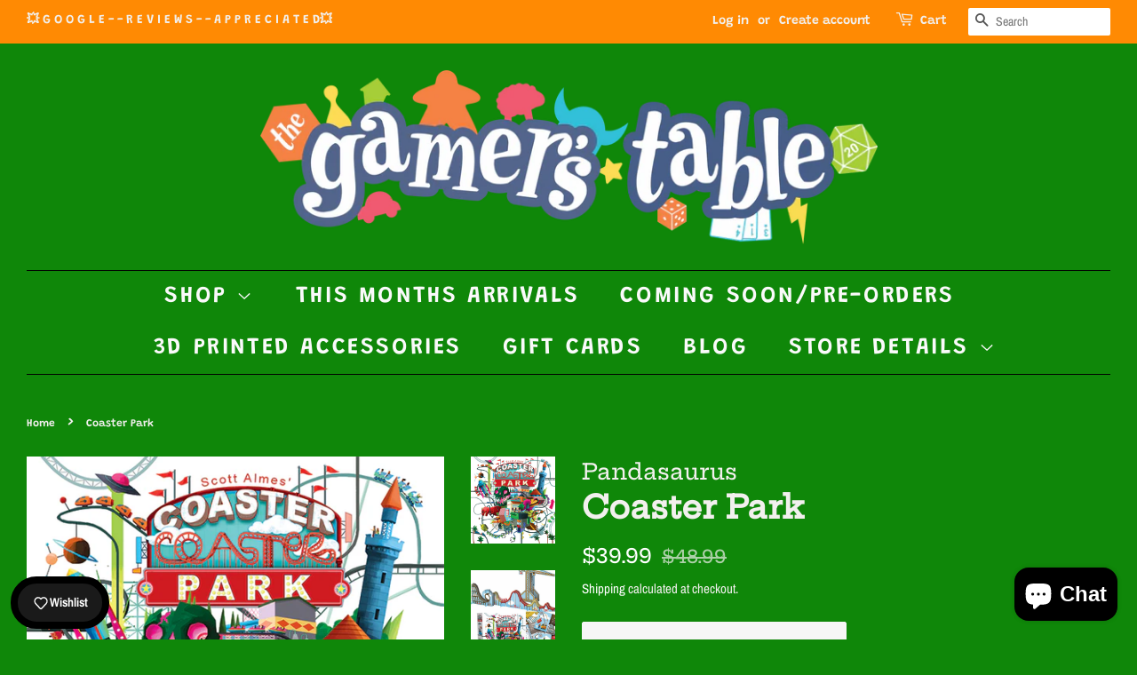

--- FILE ---
content_type: text/html; charset=utf-8
request_url: https://gamerstable.ca/recommendations/products?section_id=product-recommendations&product_id=7030246572202&limit=4
body_size: 1507
content:
<div id="shopify-section-product-recommendations" class="shopify-section"><hr class="hr--clear hr--small"><div class="product-recommendations"><div class="section-header section-header--medium">
            <h2 class="h4">You may also like</h2>
          </div><div class="grid-uniform grid-link__container"><div class="grid__item post-large--one-quarter medium--one-quarter small--one-half">
              











<div 
  preorder-product-element="id"
  d-id="7632550265002"
  data-product-id="7632550265002"
  class="">
  <a href="/products/cosmic-race?pr_prod_strat=e5_desc&pr_rec_id=f7933fbbe&pr_rec_pid=7632550265002&pr_ref_pid=7030246572202&pr_seq=uniform" class="grid-link">
    <span class="grid-link__image grid-link__image--loading grid-link__image--product" data-image-wrapper>
      
      
      <span class="grid-link__image-centered">
        
          
            
            
<style>
  

  #ProductImage-35299383247018 {
    max-width: 479.6036333608588px;
    max-height: 480px;
  }
  #ProductImageWrapper-35299383247018 {
    max-width: 479.6036333608588px;
  }
</style>

            <div id="ProductImageWrapper-35299383247018" class="product__img-wrapper supports-js">
              <div style="padding-top:100.08264462809917%;">
                <img id="ProductImage-35299383247018"
                     alt="COSMIC RACE"
                     class="product__img lazyload"
                     data-src="//gamerstable.ca/cdn/shop/products/raw_3962b7c4-8ebf-4b67-b7dd-c0be9753a758_{width}x.png?v=1670455473"
                     data-widths="[150, 220, 360, 470, 600, 750, 940, 1080, 1296, 1512, 1728, 2048]"
                     data-aspectratio="0.9991742361684558"
                     data-sizes="auto"
                     data-image>
              </div>
            </div>
          
          <noscript>
            <img src="//gamerstable.ca/cdn/shop/products/raw_3962b7c4-8ebf-4b67-b7dd-c0be9753a758_large.png?v=1670455473" alt="COSMIC RACE" class="product__img">
          </noscript>
        
      </span>
    </span>
    <p class="grid-link__title">COSMIC RACE</p>
    
      <p class="grid-link__title grid-link__vendor">Loki</p>
    
    
      <p class="grid-link__meta">
        
          
            <span class="visually-hidden">Regular price</span>
          
          $30.99
        <span class="shopify-product-reviews-badge" data-id="7632550265002"></span>
      </p>
    
  </a>
</div>

            </div><div class="grid__item post-large--one-quarter medium--one-quarter small--one-half">
              











<div 
  preorder-product-element="id"
  d-id="7524411474090"
  data-product-id="7524411474090"
  class="">
  <a href="/products/disney-villainous-bigger-and-badder?pr_prod_strat=e5_desc&pr_rec_id=f7933fbbe&pr_rec_pid=7524411474090&pr_ref_pid=7030246572202&pr_seq=uniform" class="grid-link">
    <span class="grid-link__image grid-link__image--loading grid-link__image--product" data-image-wrapper>
      
      
      <span class="grid-link__image-centered">
        
          
            
            
<style>
  

  #ProductImage-37335644307626 {
    max-width: 242px;
    max-height: 400px;
  }
  #ProductImageWrapper-37335644307626 {
    max-width: 242px;
  }
</style>

            <div id="ProductImageWrapper-37335644307626" class="product__img-wrapper supports-js">
              <div style="padding-top:165.28925619834712%;">
                <img id="ProductImage-37335644307626"
                     alt="Disney Villainous: Bigger and Badder"
                     class="product__img lazyload"
                     data-src="//gamerstable.ca/cdn/shop/files/RAV60001935-B_740x_7ab84051-5588-45de-a3dd-5ec6ab8a3baf_{width}x.jpg?v=1706109830"
                     data-widths="[150, 220, 360, 470, 600, 750, 940, 1080, 1296, 1512, 1728, 2048]"
                     data-aspectratio="0.605"
                     data-sizes="auto"
                     data-image>
              </div>
            </div>
          
          <noscript>
            <img src="//gamerstable.ca/cdn/shop/files/RAV60001935-B_740x_7ab84051-5588-45de-a3dd-5ec6ab8a3baf_large.jpg?v=1706109830" alt="Disney Villainous: Bigger and Badder" class="product__img">
          </noscript>
        
      </span>
    </span>
    <p class="grid-link__title">Disney Villainous: Bigger and Badder</p>
    
      <p class="grid-link__title grid-link__vendor">Ravensburger</p>
    
    
      <p class="grid-link__meta">
        
          
            <span class="visually-hidden">Regular price</span>
          
          $44.99
        <span class="shopify-product-reviews-badge" data-id="7524411474090"></span>
      </p>
    
  </a>
</div>

            </div><div class="grid__item post-large--one-quarter medium--one-quarter small--one-half">
              











<div 
  preorder-product-element="id"
  d-id="7029551202474"
  data-product-id="7029551202474"
  class="">
  <a href="/products/sushi-go?pr_prod_strat=e5_desc&pr_rec_id=f7933fbbe&pr_rec_pid=7029551202474&pr_ref_pid=7030246572202&pr_seq=uniform" class="grid-link">
    <span class="grid-link__image grid-link__image--loading grid-link__image--product" data-image-wrapper>
      
      
      <span class="grid-link__image-centered">
        
          
            
            
<style>
  

  #ProductImage-31596828229802 {
    max-width: 341.16402116402116px;
    max-height: 480px;
  }
  #ProductImageWrapper-31596828229802 {
    max-width: 341.16402116402116px;
  }
</style>

            <div id="ProductImageWrapper-31596828229802" class="product__img-wrapper supports-js">
              <div style="padding-top:140.69478908188586%;">
                <img id="ProductImage-31596828229802"
                     alt="Sushi Go freeshipping - The Gamers Table"
                     class="product__img lazyload"
                     data-src="//gamerstable.ca/cdn/shop/products/pic5885690_{width}x.jpg?v=1634919132"
                     data-widths="[150, 220, 360, 470, 600, 750, 940, 1080, 1296, 1512, 1728, 2048]"
                     data-aspectratio="0.7107583774250441"
                     data-sizes="auto"
                     data-image>
              </div>
            </div>
          
          <noscript>
            <img src="//gamerstable.ca/cdn/shop/products/pic5885690_large.jpg?v=1634919132" alt="Sushi Go freeshipping - The Gamers Table" class="product__img">
          </noscript>
        
      </span>
    </span>
    <p class="grid-link__title">Sushi Go</p>
    
      <p class="grid-link__title grid-link__vendor">Gamewright</p>
    
    
      <p class="grid-link__meta">
        
          
            <span class="visually-hidden">Regular price</span>
          
          $19.99
        <span class="shopify-product-reviews-badge" data-id="7029551202474"></span>
      </p>
    
  </a>
</div>

            </div><div class="grid__item post-large--one-quarter medium--one-quarter small--one-half">
              











<div 
  preorder-product-element="id"
  d-id="7919014838442"
  data-product-id="7919014838442"
  class="">
  <a href="/products/noobs-in-space?pr_prod_strat=e5_desc&pr_rec_id=f7933fbbe&pr_rec_pid=7919014838442&pr_ref_pid=7030246572202&pr_seq=uniform" class="grid-link">
    <span class="grid-link__image grid-link__image--loading grid-link__image--product" data-image-wrapper>
      
      
      <span class="grid-link__image-centered">
        
          
            
            
<style>
  

  #ProductImage-37335655350442 {
    max-width: 346.82408500590316px;
    max-height: 480px;
  }
  #ProductImageWrapper-37335655350442 {
    max-width: 346.82408500590316px;
  }
</style>

            <div id="ProductImageWrapper-37335655350442" class="product__img-wrapper supports-js">
              <div style="padding-top:138.3986928104575%;">
                <img id="ProductImage-37335655350442"
                     alt="Noobs in Space"
                     class="product__img lazyload"
                     data-src="//gamerstable.ca/cdn/shop/files/THA683771-B_740x_f33030b3-2e98-44a7-8718-2888b34dc2c9_{width}x.png?v=1706110094"
                     data-widths="[150, 220, 360, 470, 600, 750, 940, 1080, 1296, 1512, 1728, 2048]"
                     data-aspectratio="0.7225501770956316"
                     data-sizes="auto"
                     data-image>
              </div>
            </div>
          
          <noscript>
            <img src="//gamerstable.ca/cdn/shop/files/THA683771-B_740x_f33030b3-2e98-44a7-8718-2888b34dc2c9_large.png?v=1706110094" alt="Noobs in Space" class="product__img">
          </noscript>
        
      </span>
    </span>
    <p class="grid-link__title">Noobs in Space</p>
    
      <p class="grid-link__title grid-link__vendor">Kosmos</p>
    
    
      <p class="grid-link__meta">
        
          
            <span class="visually-hidden">Regular price</span>
          
          $15.99
        <span class="shopify-product-reviews-badge" data-id="7919014838442"></span>
      </p>
    
  </a>
</div>

            </div></div>
      </div>
</div>

--- FILE ---
content_type: text/html; charset=utf-8
request_url: https://gamerstable.ca/search?view=preorderjson&q=id:%227632550265002%22%20OR%20id:%227524411474090%22%20OR%20id:%227029551202474%22%20OR%20id:%227919014838442%22
body_size: 106
content:
[{
      "id":7919014838442,
      "title":"Noobs in Space",
      "handle":"noobs-in-space",
      "collections":[279999447210,328775270570,343550066858],
      "images":[{"id":37335655350442,"src":"\/\/gamerstable.ca\/cdn\/shop\/files\/THA683771-B_740x_f33030b3-2e98-44a7-8718-2888b34dc2c9.png?v=1706110094"}],
      "first_available_variant":{"id":45390741831850},
      "available":true,
      "selling_plan_groups":[],
      "variants": [{
            "id":45390741831850, 
            "title":"Default Title",
            "price":1599,
            "available":true,
            "inventory_quantity":2,
            "inventory_policy":"deny",
            "selling_plan_allocations": []
          }]
    },{
      "id":7632550265002,
      "title":"COSMIC RACE",
      "handle":"cosmic-race",
      "collections":[279999447210,277617508522,343550066858],
      "images":[{"id":35299383247018,"src":"\/\/gamerstable.ca\/cdn\/shop\/products\/raw_3962b7c4-8ebf-4b67-b7dd-c0be9753a758.png?v=1670455473"}],
      "first_available_variant":{"id":44135284113578},
      "available":true,
      "selling_plan_groups":[],
      "variants": [{
            "id":44135284113578, 
            "title":"Default Title",
            "price":3099,
            "available":true,
            "inventory_quantity":1,
            "inventory_policy":"deny",
            "selling_plan_allocations": []
          }]
    },{
      "id":7524411474090,
      "title":"Disney Villainous: Bigger and Badder",
      "handle":"disney-villainous-bigger-and-badder",
      "collections":[279999447210,277617541290,277617508522,328775270570,343550066858,306247205034],
      "images":[{"id":37335644307626,"src":"\/\/gamerstable.ca\/cdn\/shop\/files\/RAV60001935-B_740x_7ab84051-5588-45de-a3dd-5ec6ab8a3baf.jpg?v=1706109830"}],
      "first_available_variant":{"id":43415642439850},
      "available":true,
      "selling_plan_groups":[],
      "variants": [{
            "id":43415642439850, 
            "title":"Default Title",
            "price":4499,
            "available":true,
            "inventory_quantity":2,
            "inventory_policy":"deny",
            "selling_plan_allocations": []
          }]
    },{
      "id":7029551202474,
      "title":"Sushi Go",
      "handle":"sushi-go",
      "collections":[279999447210,277617541290,277617508522,328775270570,343550066858,302948909226],
      "images":[{"id":31596828229802,"src":"\/\/gamerstable.ca\/cdn\/shop\/products\/pic5885690.jpg?v=1634919132"},{"id":31596828164266,"src":"\/\/gamerstable.ca\/cdn\/shop\/products\/pic1950458.jpg?v=1634919131"}],
      "first_available_variant":{"id":41618410504362},
      "available":true,
      "selling_plan_groups":[],
      "variants": [{
            "id":41618410504362, 
            "title":"Default Title",
            "price":1999,
            "available":true,
            "inventory_quantity":1,
            "inventory_policy":"deny",
            "selling_plan_allocations": []
          }]
    }]

--- FILE ---
content_type: text/html; charset=utf-8
request_url: https://gamerstable.ca/search?view=preorderjson&q=id:%227632550265002%22%20OR%20id:%227524411474090%22%20OR%20id:%227029551202474%22%20OR%20id:%227919014838442%22
body_size: 234
content:
[{
      "id":7919014838442,
      "title":"Noobs in Space",
      "handle":"noobs-in-space",
      "collections":[279999447210,328775270570,343550066858],
      "images":[{"id":37335655350442,"src":"\/\/gamerstable.ca\/cdn\/shop\/files\/THA683771-B_740x_f33030b3-2e98-44a7-8718-2888b34dc2c9.png?v=1706110094"}],
      "first_available_variant":{"id":45390741831850},
      "available":true,
      "selling_plan_groups":[],
      "variants": [{
            "id":45390741831850, 
            "title":"Default Title",
            "price":1599,
            "available":true,
            "inventory_quantity":2,
            "inventory_policy":"deny",
            "selling_plan_allocations": []
          }]
    },{
      "id":7632550265002,
      "title":"COSMIC RACE",
      "handle":"cosmic-race",
      "collections":[279999447210,277617508522,343550066858],
      "images":[{"id":35299383247018,"src":"\/\/gamerstable.ca\/cdn\/shop\/products\/raw_3962b7c4-8ebf-4b67-b7dd-c0be9753a758.png?v=1670455473"}],
      "first_available_variant":{"id":44135284113578},
      "available":true,
      "selling_plan_groups":[],
      "variants": [{
            "id":44135284113578, 
            "title":"Default Title",
            "price":3099,
            "available":true,
            "inventory_quantity":1,
            "inventory_policy":"deny",
            "selling_plan_allocations": []
          }]
    },{
      "id":7524411474090,
      "title":"Disney Villainous: Bigger and Badder",
      "handle":"disney-villainous-bigger-and-badder",
      "collections":[279999447210,277617541290,277617508522,328775270570,343550066858,306247205034],
      "images":[{"id":37335644307626,"src":"\/\/gamerstable.ca\/cdn\/shop\/files\/RAV60001935-B_740x_7ab84051-5588-45de-a3dd-5ec6ab8a3baf.jpg?v=1706109830"}],
      "first_available_variant":{"id":43415642439850},
      "available":true,
      "selling_plan_groups":[],
      "variants": [{
            "id":43415642439850, 
            "title":"Default Title",
            "price":4499,
            "available":true,
            "inventory_quantity":2,
            "inventory_policy":"deny",
            "selling_plan_allocations": []
          }]
    },{
      "id":7029551202474,
      "title":"Sushi Go",
      "handle":"sushi-go",
      "collections":[279999447210,277617541290,277617508522,328775270570,343550066858,302948909226],
      "images":[{"id":31596828229802,"src":"\/\/gamerstable.ca\/cdn\/shop\/products\/pic5885690.jpg?v=1634919132"},{"id":31596828164266,"src":"\/\/gamerstable.ca\/cdn\/shop\/products\/pic1950458.jpg?v=1634919131"}],
      "first_available_variant":{"id":41618410504362},
      "available":true,
      "selling_plan_groups":[],
      "variants": [{
            "id":41618410504362, 
            "title":"Default Title",
            "price":1999,
            "available":true,
            "inventory_quantity":1,
            "inventory_policy":"deny",
            "selling_plan_allocations": []
          }]
    }]

--- FILE ---
content_type: text/html; charset=utf-8
request_url: https://gamerstable.ca/search?view=preorderjson&q=id:%227632550265002%22%20OR%20id:%227524411474090%22%20OR%20id:%227029551202474%22%20OR%20id:%227919014838442%22
body_size: 507
content:
[{
      "id":7919014838442,
      "title":"Noobs in Space",
      "handle":"noobs-in-space",
      "collections":[279999447210,328775270570,343550066858],
      "images":[{"id":37335655350442,"src":"\/\/gamerstable.ca\/cdn\/shop\/files\/THA683771-B_740x_f33030b3-2e98-44a7-8718-2888b34dc2c9.png?v=1706110094"}],
      "first_available_variant":{"id":45390741831850},
      "available":true,
      "selling_plan_groups":[],
      "variants": [{
            "id":45390741831850, 
            "title":"Default Title",
            "price":1599,
            "available":true,
            "inventory_quantity":2,
            "inventory_policy":"deny",
            "selling_plan_allocations": []
          }]
    },{
      "id":7632550265002,
      "title":"COSMIC RACE",
      "handle":"cosmic-race",
      "collections":[279999447210,277617508522,343550066858],
      "images":[{"id":35299383247018,"src":"\/\/gamerstable.ca\/cdn\/shop\/products\/raw_3962b7c4-8ebf-4b67-b7dd-c0be9753a758.png?v=1670455473"}],
      "first_available_variant":{"id":44135284113578},
      "available":true,
      "selling_plan_groups":[],
      "variants": [{
            "id":44135284113578, 
            "title":"Default Title",
            "price":3099,
            "available":true,
            "inventory_quantity":1,
            "inventory_policy":"deny",
            "selling_plan_allocations": []
          }]
    },{
      "id":7524411474090,
      "title":"Disney Villainous: Bigger and Badder",
      "handle":"disney-villainous-bigger-and-badder",
      "collections":[279999447210,277617541290,277617508522,328775270570,343550066858,306247205034],
      "images":[{"id":37335644307626,"src":"\/\/gamerstable.ca\/cdn\/shop\/files\/RAV60001935-B_740x_7ab84051-5588-45de-a3dd-5ec6ab8a3baf.jpg?v=1706109830"}],
      "first_available_variant":{"id":43415642439850},
      "available":true,
      "selling_plan_groups":[],
      "variants": [{
            "id":43415642439850, 
            "title":"Default Title",
            "price":4499,
            "available":true,
            "inventory_quantity":2,
            "inventory_policy":"deny",
            "selling_plan_allocations": []
          }]
    },{
      "id":7029551202474,
      "title":"Sushi Go",
      "handle":"sushi-go",
      "collections":[279999447210,277617541290,277617508522,328775270570,343550066858,302948909226],
      "images":[{"id":31596828229802,"src":"\/\/gamerstable.ca\/cdn\/shop\/products\/pic5885690.jpg?v=1634919132"},{"id":31596828164266,"src":"\/\/gamerstable.ca\/cdn\/shop\/products\/pic1950458.jpg?v=1634919131"}],
      "first_available_variant":{"id":41618410504362},
      "available":true,
      "selling_plan_groups":[],
      "variants": [{
            "id":41618410504362, 
            "title":"Default Title",
            "price":1999,
            "available":true,
            "inventory_quantity":1,
            "inventory_policy":"deny",
            "selling_plan_allocations": []
          }]
    }]

--- FILE ---
content_type: text/html; charset=utf-8
request_url: https://gamerstable.ca/search?view=preorderjson&q=id:%227632550265002%22%20OR%20id:%227524411474090%22%20OR%20id:%227029551202474%22%20OR%20id:%227919014838442%22
body_size: -93
content:
[{
      "id":7919014838442,
      "title":"Noobs in Space",
      "handle":"noobs-in-space",
      "collections":[279999447210,328775270570,343550066858],
      "images":[{"id":37335655350442,"src":"\/\/gamerstable.ca\/cdn\/shop\/files\/THA683771-B_740x_f33030b3-2e98-44a7-8718-2888b34dc2c9.png?v=1706110094"}],
      "first_available_variant":{"id":45390741831850},
      "available":true,
      "selling_plan_groups":[],
      "variants": [{
            "id":45390741831850, 
            "title":"Default Title",
            "price":1599,
            "available":true,
            "inventory_quantity":2,
            "inventory_policy":"deny",
            "selling_plan_allocations": []
          }]
    },{
      "id":7632550265002,
      "title":"COSMIC RACE",
      "handle":"cosmic-race",
      "collections":[279999447210,277617508522,343550066858],
      "images":[{"id":35299383247018,"src":"\/\/gamerstable.ca\/cdn\/shop\/products\/raw_3962b7c4-8ebf-4b67-b7dd-c0be9753a758.png?v=1670455473"}],
      "first_available_variant":{"id":44135284113578},
      "available":true,
      "selling_plan_groups":[],
      "variants": [{
            "id":44135284113578, 
            "title":"Default Title",
            "price":3099,
            "available":true,
            "inventory_quantity":1,
            "inventory_policy":"deny",
            "selling_plan_allocations": []
          }]
    },{
      "id":7524411474090,
      "title":"Disney Villainous: Bigger and Badder",
      "handle":"disney-villainous-bigger-and-badder",
      "collections":[279999447210,277617541290,277617508522,328775270570,343550066858,306247205034],
      "images":[{"id":37335644307626,"src":"\/\/gamerstable.ca\/cdn\/shop\/files\/RAV60001935-B_740x_7ab84051-5588-45de-a3dd-5ec6ab8a3baf.jpg?v=1706109830"}],
      "first_available_variant":{"id":43415642439850},
      "available":true,
      "selling_plan_groups":[],
      "variants": [{
            "id":43415642439850, 
            "title":"Default Title",
            "price":4499,
            "available":true,
            "inventory_quantity":2,
            "inventory_policy":"deny",
            "selling_plan_allocations": []
          }]
    },{
      "id":7029551202474,
      "title":"Sushi Go",
      "handle":"sushi-go",
      "collections":[279999447210,277617541290,277617508522,328775270570,343550066858,302948909226],
      "images":[{"id":31596828229802,"src":"\/\/gamerstable.ca\/cdn\/shop\/products\/pic5885690.jpg?v=1634919132"},{"id":31596828164266,"src":"\/\/gamerstable.ca\/cdn\/shop\/products\/pic1950458.jpg?v=1634919131"}],
      "first_available_variant":{"id":41618410504362},
      "available":true,
      "selling_plan_groups":[],
      "variants": [{
            "id":41618410504362, 
            "title":"Default Title",
            "price":1999,
            "available":true,
            "inventory_quantity":1,
            "inventory_policy":"deny",
            "selling_plan_allocations": []
          }]
    }]

--- FILE ---
content_type: text/html; charset=utf-8
request_url: https://gamerstable.ca/search?view=preorderjson&q=id:%227632550265002%22%20OR%20id:%227524411474090%22%20OR%20id:%227029551202474%22%20OR%20id:%227919014838442%22%20OR%20handle:%22gamers-table-gift-card%22%20OR%20handle:%22pic3712277_1024x1024.png%22%20OR%20handle:%22pic3701536_1024x1024.jpg%22
body_size: 449
content:
[{
      "id":7083962532010,
      "title":"Gamers Table Gift Card",
      "handle":"gamers-table-gift-card",
      "collections":[343550066858,279703388330],
      "images":[{"id":32223424479402,"src":"\/\/gamerstable.ca\/cdn\/shop\/products\/received_2118018041701089.jpg?v=1638650328"}],
      "first_available_variant":{"id":46345884631210},
      "available":true,
      "selling_plan_groups":[],
      "variants": [{
            "id":46345884631210, 
            "title":"$5.00",
            "price":500,
            "available":true,
            "inventory_quantity":-12,
            "inventory_policy":"deny",
            "selling_plan_allocations": []
          },{
            "id":41815663313066, 
            "title":"$10.00",
            "price":1000,
            "available":true,
            "inventory_quantity":-20,
            "inventory_policy":"deny",
            "selling_plan_allocations": []
          },{
            "id":41815663345834, 
            "title":"$25.00",
            "price":2500,
            "available":true,
            "inventory_quantity":-35,
            "inventory_policy":"deny",
            "selling_plan_allocations": []
          },{
            "id":41815663378602, 
            "title":"$50.00",
            "price":5000,
            "available":true,
            "inventory_quantity":-64,
            "inventory_policy":"deny",
            "selling_plan_allocations": []
          },{
            "id":41815663411370, 
            "title":"$100.00",
            "price":10000,
            "available":true,
            "inventory_quantity":-25,
            "inventory_policy":"deny",
            "selling_plan_allocations": []
          },{
            "id":46289646518442, 
            "title":"$150.00",
            "price":15000,
            "available":true,
            "inventory_quantity":-2,
            "inventory_policy":"deny",
            "selling_plan_allocations": []
          }]
    },{
      "id":7919014838442,
      "title":"Noobs in Space",
      "handle":"noobs-in-space",
      "collections":[279999447210,328775270570,343550066858],
      "images":[{"id":37335655350442,"src":"\/\/gamerstable.ca\/cdn\/shop\/files\/THA683771-B_740x_f33030b3-2e98-44a7-8718-2888b34dc2c9.png?v=1706110094"}],
      "first_available_variant":{"id":45390741831850},
      "available":true,
      "selling_plan_groups":[],
      "variants": [{
            "id":45390741831850, 
            "title":"Default Title",
            "price":1599,
            "available":true,
            "inventory_quantity":2,
            "inventory_policy":"deny",
            "selling_plan_allocations": []
          }]
    },{
      "id":7632550265002,
      "title":"COSMIC RACE",
      "handle":"cosmic-race",
      "collections":[279999447210,277617508522,343550066858],
      "images":[{"id":35299383247018,"src":"\/\/gamerstable.ca\/cdn\/shop\/products\/raw_3962b7c4-8ebf-4b67-b7dd-c0be9753a758.png?v=1670455473"}],
      "first_available_variant":{"id":44135284113578},
      "available":true,
      "selling_plan_groups":[],
      "variants": [{
            "id":44135284113578, 
            "title":"Default Title",
            "price":3099,
            "available":true,
            "inventory_quantity":1,
            "inventory_policy":"deny",
            "selling_plan_allocations": []
          }]
    },{
      "id":7524411474090,
      "title":"Disney Villainous: Bigger and Badder",
      "handle":"disney-villainous-bigger-and-badder",
      "collections":[279999447210,277617541290,277617508522,328775270570,343550066858,306247205034],
      "images":[{"id":37335644307626,"src":"\/\/gamerstable.ca\/cdn\/shop\/files\/RAV60001935-B_740x_7ab84051-5588-45de-a3dd-5ec6ab8a3baf.jpg?v=1706109830"}],
      "first_available_variant":{"id":43415642439850},
      "available":true,
      "selling_plan_groups":[],
      "variants": [{
            "id":43415642439850, 
            "title":"Default Title",
            "price":4499,
            "available":true,
            "inventory_quantity":2,
            "inventory_policy":"deny",
            "selling_plan_allocations": []
          }]
    },{
      "id":7029551202474,
      "title":"Sushi Go",
      "handle":"sushi-go",
      "collections":[279999447210,277617541290,277617508522,328775270570,343550066858,302948909226],
      "images":[{"id":31596828229802,"src":"\/\/gamerstable.ca\/cdn\/shop\/products\/pic5885690.jpg?v=1634919132"},{"id":31596828164266,"src":"\/\/gamerstable.ca\/cdn\/shop\/products\/pic1950458.jpg?v=1634919131"}],
      "first_available_variant":{"id":41618410504362},
      "available":true,
      "selling_plan_groups":[],
      "variants": [{
            "id":41618410504362, 
            "title":"Default Title",
            "price":1999,
            "available":true,
            "inventory_quantity":1,
            "inventory_policy":"deny",
            "selling_plan_allocations": []
          }]
    }]

--- FILE ---
content_type: text/html; charset=utf-8
request_url: https://gamerstable.ca/search?view=preorderjson&q=id:%227632550265002%22%20OR%20id:%227524411474090%22%20OR%20id:%227029551202474%22%20OR%20id:%227919014838442%22%20OR%20handle:%22gamers-table-gift-card%22%20OR%20handle:%22pic3712277_1024x1024.png%22%20OR%20handle:%22pic3701536_1024x1024.jpg%22
body_size: 708
content:
[{
      "id":7083962532010,
      "title":"Gamers Table Gift Card",
      "handle":"gamers-table-gift-card",
      "collections":[343550066858,279703388330],
      "images":[{"id":32223424479402,"src":"\/\/gamerstable.ca\/cdn\/shop\/products\/received_2118018041701089.jpg?v=1638650328"}],
      "first_available_variant":{"id":46345884631210},
      "available":true,
      "selling_plan_groups":[],
      "variants": [{
            "id":46345884631210, 
            "title":"$5.00",
            "price":500,
            "available":true,
            "inventory_quantity":-12,
            "inventory_policy":"deny",
            "selling_plan_allocations": []
          },{
            "id":41815663313066, 
            "title":"$10.00",
            "price":1000,
            "available":true,
            "inventory_quantity":-20,
            "inventory_policy":"deny",
            "selling_plan_allocations": []
          },{
            "id":41815663345834, 
            "title":"$25.00",
            "price":2500,
            "available":true,
            "inventory_quantity":-35,
            "inventory_policy":"deny",
            "selling_plan_allocations": []
          },{
            "id":41815663378602, 
            "title":"$50.00",
            "price":5000,
            "available":true,
            "inventory_quantity":-64,
            "inventory_policy":"deny",
            "selling_plan_allocations": []
          },{
            "id":41815663411370, 
            "title":"$100.00",
            "price":10000,
            "available":true,
            "inventory_quantity":-25,
            "inventory_policy":"deny",
            "selling_plan_allocations": []
          },{
            "id":46289646518442, 
            "title":"$150.00",
            "price":15000,
            "available":true,
            "inventory_quantity":-2,
            "inventory_policy":"deny",
            "selling_plan_allocations": []
          }]
    },{
      "id":7919014838442,
      "title":"Noobs in Space",
      "handle":"noobs-in-space",
      "collections":[279999447210,328775270570,343550066858],
      "images":[{"id":37335655350442,"src":"\/\/gamerstable.ca\/cdn\/shop\/files\/THA683771-B_740x_f33030b3-2e98-44a7-8718-2888b34dc2c9.png?v=1706110094"}],
      "first_available_variant":{"id":45390741831850},
      "available":true,
      "selling_plan_groups":[],
      "variants": [{
            "id":45390741831850, 
            "title":"Default Title",
            "price":1599,
            "available":true,
            "inventory_quantity":2,
            "inventory_policy":"deny",
            "selling_plan_allocations": []
          }]
    },{
      "id":7632550265002,
      "title":"COSMIC RACE",
      "handle":"cosmic-race",
      "collections":[279999447210,277617508522,343550066858],
      "images":[{"id":35299383247018,"src":"\/\/gamerstable.ca\/cdn\/shop\/products\/raw_3962b7c4-8ebf-4b67-b7dd-c0be9753a758.png?v=1670455473"}],
      "first_available_variant":{"id":44135284113578},
      "available":true,
      "selling_plan_groups":[],
      "variants": [{
            "id":44135284113578, 
            "title":"Default Title",
            "price":3099,
            "available":true,
            "inventory_quantity":1,
            "inventory_policy":"deny",
            "selling_plan_allocations": []
          }]
    },{
      "id":7524411474090,
      "title":"Disney Villainous: Bigger and Badder",
      "handle":"disney-villainous-bigger-and-badder",
      "collections":[279999447210,277617541290,277617508522,328775270570,343550066858,306247205034],
      "images":[{"id":37335644307626,"src":"\/\/gamerstable.ca\/cdn\/shop\/files\/RAV60001935-B_740x_7ab84051-5588-45de-a3dd-5ec6ab8a3baf.jpg?v=1706109830"}],
      "first_available_variant":{"id":43415642439850},
      "available":true,
      "selling_plan_groups":[],
      "variants": [{
            "id":43415642439850, 
            "title":"Default Title",
            "price":4499,
            "available":true,
            "inventory_quantity":2,
            "inventory_policy":"deny",
            "selling_plan_allocations": []
          }]
    },{
      "id":7029551202474,
      "title":"Sushi Go",
      "handle":"sushi-go",
      "collections":[279999447210,277617541290,277617508522,328775270570,343550066858,302948909226],
      "images":[{"id":31596828229802,"src":"\/\/gamerstable.ca\/cdn\/shop\/products\/pic5885690.jpg?v=1634919132"},{"id":31596828164266,"src":"\/\/gamerstable.ca\/cdn\/shop\/products\/pic1950458.jpg?v=1634919131"}],
      "first_available_variant":{"id":41618410504362},
      "available":true,
      "selling_plan_groups":[],
      "variants": [{
            "id":41618410504362, 
            "title":"Default Title",
            "price":1999,
            "available":true,
            "inventory_quantity":1,
            "inventory_policy":"deny",
            "selling_plan_allocations": []
          }]
    }]

--- FILE ---
content_type: text/javascript
request_url: https://gamerstable.ca/cdn/shop/t/2/assets/globo.preorder.bundle.url_parse.3cd604e9c50ee308a86e.min.js
body_size: -725
content:
(window.webpackJsonp=window.webpackJsonp||[]).push([[10],{412:function(n,a,s){"use strict";s.r(a);var w=s(249),e=s.n(w);a.default={UrlParse:e.a}}}]);

--- FILE ---
content_type: text/javascript; charset=utf-8
request_url: https://gamerstable.ca/web-pixels@fcfee988w5aeb613cpc8e4bc33m6693e112/web-pixel-1102643370@3b2ebd05900ade53af350a1e59f367f9/sandbox/worker.modern.js
body_size: -465
content:
importScripts('https://gamerstable.ca/cdn/wpm/sfcfee988w5aeb613cpc8e4bc33m6693e112m.js');
globalThis.shopify = self.webPixelsManager.createShopifyExtend('1102643370', 'APP');
importScripts('/web-pixels/strict/app/web-pixel-1102643370@3b2ebd05900ade53af350a1e59f367f9.js');


--- FILE ---
content_type: text/javascript; charset=utf-8
request_url: https://gamerstable.ca/web-pixels@fcfee988w5aeb613cpc8e4bc33m6693e112/web-pixel-1123254442@34ad157958823915625854214640f0bf/sandbox/worker.modern.js
body_size: -873
content:
importScripts('https://gamerstable.ca/cdn/wpm/sfcfee988w5aeb613cpc8e4bc33m6693e112m.js');
globalThis.shopify = self.webPixelsManager.createShopifyExtend('1123254442', 'APP');
importScripts('/web-pixels/strict/app/web-pixel-1123254442@34ad157958823915625854214640f0bf.js');


--- FILE ---
content_type: text/javascript
request_url: https://gamerstable.ca/cdn/shop/t/2/assets/globo.preorder.bundle.vendors-url_parse.56e1c4518b023018798f.min.js
body_size: 1168
content:
(window.webpackJsonp=window.webpackJsonp||[]).push([[14],{249:function(e,t,o){"use strict";(function(t){var r=o(250),n=o(251),s=/^[A-Za-z][A-Za-z0-9+-.]*:\/\//,a=/^([a-z][a-z0-9.+-]*:)?(\/\/)?([\S\s]*)/i,i=new RegExp("^[\\x09\\x0A\\x0B\\x0C\\x0D\\x20\\xA0\\u1680\\u180E\\u2000\\u2001\\u2002\\u2003\\u2004\\u2005\\u2006\\u2007\\u2008\\u2009\\u200A\\u202F\\u205F\\u3000\\u2028\\u2029\\uFEFF]+");function c(e){return(e||"").toString().replace(i,"")}var u=[["#","hash"],["?","query"],function(e){return e.replace("\\","/")},["/","pathname"],["@","auth",1],[NaN,"host",void 0,1,1],[/:(\d+)$/,"port",void 0,1],[NaN,"hostname",void 0,1,1]],p={hash:1,query:1};function l(e){var o,r=("undefined"!=typeof window?window:void 0!==t?t:"undefined"!=typeof self?self:{}).location||{},n={},a=typeof(e=e||r);if("blob:"===e.protocol)n=new f(unescape(e.pathname),{});else if("string"===a)for(o in n=new f(e,{}),p)delete n[o];else if("object"===a){for(o in e)o in p||(n[o]=e[o]);void 0===n.slashes&&(n.slashes=s.test(e.href))}return n}function h(e){e=c(e);var t=a.exec(e);return{protocol:t[1]?t[1].toLowerCase():"",slashes:!!t[2],rest:t[3]}}function f(e,t,o){if(e=c(e),!(this instanceof f))return new f(e,t,o);var s,a,i,p,m,w,y=u.slice(),d=typeof t,g=this,v=0;for("object"!==d&&"string"!==d&&(o=t,t=null),o&&"function"!=typeof o&&(o=n.parse),t=l(t),s=!(a=h(e||"")).protocol&&!a.slashes,g.slashes=a.slashes||s&&t.slashes,g.protocol=a.protocol||t.protocol||"",e=a.rest,a.slashes||(y[3]=[/(.*)/,"pathname"]);v<y.length;v++)"function"!=typeof(p=y[v])?(i=p[0],w=p[1],i!=i?g[w]=e:"string"==typeof i?~(m=e.indexOf(i))&&("number"==typeof p[2]?(g[w]=e.slice(0,m),e=e.slice(m+p[2])):(g[w]=e.slice(m),e=e.slice(0,m))):(m=i.exec(e))&&(g[w]=m[1],e=e.slice(0,m.index)),g[w]=g[w]||s&&p[3]&&t[w]||"",p[4]&&(g[w]=g[w].toLowerCase())):e=p(e);o&&(g.query=o(g.query)),s&&t.slashes&&"/"!==g.pathname.charAt(0)&&(""!==g.pathname||""!==t.pathname)&&(g.pathname=function(e,t){if(""===e)return t;for(var o=(t||"/").split("/").slice(0,-1).concat(e.split("/")),r=o.length,n=o[r-1],s=!1,a=0;r--;)"."===o[r]?o.splice(r,1):".."===o[r]?(o.splice(r,1),a++):a&&(0===r&&(s=!0),o.splice(r,1),a--);return s&&o.unshift(""),"."!==n&&".."!==n||o.push(""),o.join("/")}(g.pathname,t.pathname)),r(g.port,g.protocol)||(g.host=g.hostname,g.port=""),g.username=g.password="",g.auth&&(p=g.auth.split(":"),g.username=p[0]||"",g.password=p[1]||""),g.origin=g.protocol&&g.host&&"file:"!==g.protocol?g.protocol+"//"+g.host:"null",g.href=g.toString()}f.prototype={set:function(e,t,o){var s=this;switch(e){case"query":"string"==typeof t&&t.length&&(t=(o||n.parse)(t)),s[e]=t;break;case"port":s[e]=t,r(t,s.protocol)?t&&(s.host=s.hostname+":"+t):(s.host=s.hostname,s[e]="");break;case"hostname":s[e]=t,s.port&&(t+=":"+s.port),s.host=t;break;case"host":s[e]=t,/:\d+$/.test(t)?(t=t.split(":"),s.port=t.pop(),s.hostname=t.join(":")):(s.hostname=t,s.port="");break;case"protocol":s.protocol=t.toLowerCase(),s.slashes=!o;break;case"pathname":case"hash":if(t){var a="pathname"===e?"/":"#";s[e]=t.charAt(0)!==a?a+t:t}else s[e]=t;break;default:s[e]=t}for(var i=0;i<u.length;i++){var c=u[i];c[4]&&(s[c[1]]=s[c[1]].toLowerCase())}return s.origin=s.protocol&&s.host&&"file:"!==s.protocol?s.protocol+"//"+s.host:"null",s.href=s.toString(),s},toString:function(e){e&&"function"==typeof e||(e=n.stringify);var t,o=this,r=o.protocol;r&&":"!==r.charAt(r.length-1)&&(r+=":");var s=r+(o.slashes?"//":"");return o.username&&(s+=o.username,o.password&&(s+=":"+o.password),s+="@"),s+=o.host+o.pathname,(t="object"==typeof o.query?e(o.query):o.query)&&(s+="?"!==t.charAt(0)?"?"+t:t),o.hash&&(s+=o.hash),s}},f.extractProtocol=h,f.location=l,f.trimLeft=c,f.qs=n,e.exports=f}).call(this,o(69))},250:function(e,t,o){"use strict";e.exports=function(e,t){if(t=t.split(":")[0],!(e=+e))return!1;switch(t){case"http":case"ws":return 80!==e;case"https":case"wss":return 443!==e;case"ftp":return 21!==e;case"gopher":return 70!==e;case"file":return!1}return 0!==e}},251:function(e,t,o){"use strict";var r=Object.prototype.hasOwnProperty;function n(e){try{return decodeURIComponent(e.replace(/\+/g," "))}catch(e){return null}}function s(e){try{return encodeURIComponent(e)}catch(e){return null}}t.stringify=function(e,t){t=t||"";var o,n,a=[];for(n in"string"!=typeof t&&(t="?"),e)if(r.call(e,n)){if((o=e[n])||null!=o&&!isNaN(o)||(o=""),n=s(n),o=s(o),null===n||null===o)continue;a.push(n+"="+o)}return a.length?t+a.join("&"):""},t.parse=function(e){for(var t,o=/([^=?#&]+)=?([^&]*)/g,r={};t=o.exec(e);){var s=n(t[1]),a=n(t[2]);null===s||null===a||s in r||(r[s]=a)}return r}}}]);